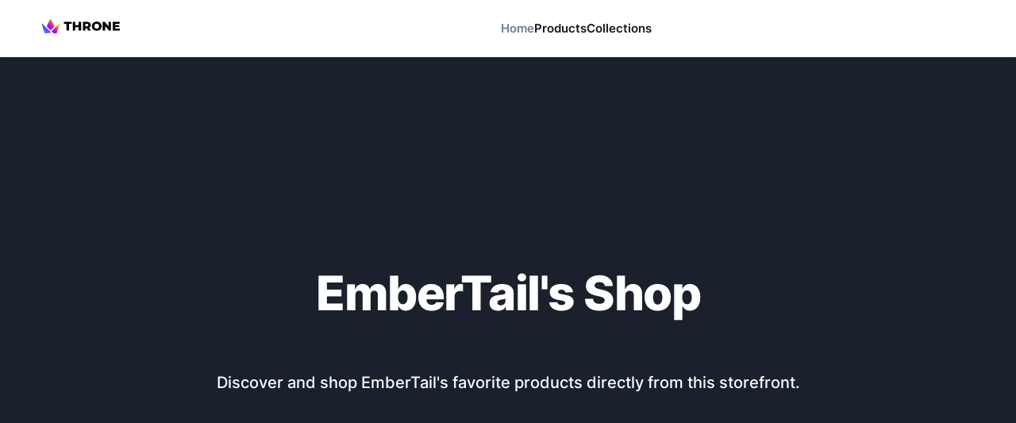

--- FILE ---
content_type: text/plain; charset=utf-8
request_url: https://firestore.googleapis.com/google.firestore.v1.Firestore/Listen/channel?VER=8&database=projects%2Fonlywish-9d17b%2Fdatabases%2F(default)&RID=32581&CVER=22&X-HTTP-Session-Id=gsessionid&zx=fumakib1tmr4&t=1
body_size: -135
content:
51
[[0,["c","1gc-gL2sT1hSxT-MFHM4fQ","",8,12,30000]]]


--- FILE ---
content_type: application/javascript; charset=utf-8
request_url: https://storefront.throne.com/_next/static/chunks/9645-45680fb1014e663b.js
body_size: 4307
content:
"use strict";(self.webpackChunk_N_E=self.webpackChunk_N_E||[]).push([[9645],{39736:function(e,r,n){n.d(r,{W:function(){return PriceTag}});var t=n(72253),i=n(14932),o=n(85893),a=n(34292),c=n(45161),s=n(71293);n(67294);var PriceTag=function(e){var r=e.price,n=e.compareAtPrice,c=e.rootProps,s=void 0===c?{fontSize:"xl"}:c,u=e.priceProps,l=e.compareAtPriceProps;return(0,o.jsxs)(a.U,(0,i._)((0,t._)({spacing:"1"},s),{children:[!!n&&r!==n&&(0,o.jsx)(CompareAtPrice,(0,i._)((0,t._)({},l),{children:n})),(0,o.jsx)(Price,{textProps:u,children:r})]}))},Price=function(e){var r=e.children,n=e.textProps,a=(0,c.ff)("gray.800","gray.100");return(0,o.jsx)(s.x,(0,i._)((0,t._)({as:"span",fontWeight:"medium",color:a},n),{children:r}))},CompareAtPrice=function(e){var r=(0,c.ff)("gray.400","gray.600");return(0,o.jsx)(s.x,(0,t._)({as:"span",fontWeight:"semibold",textDecoration:"line-through",color:r},e))}},64461:function(e,r,n){n.d(r,{k:function(){return BaseProductCard}});var t=n(85893),i=n(45161),o=n(57747),a=n(55281),c=n(49429),s=n(79970),u=n(96854),l=n(8371),d=n(71293),v=n(34292),f=n(80329),ShopProduct_ProductCardDescription=function(e){var r=e.itemDescription,n=e.descriptionColor,i=e.item;return(0,t.jsx)(v.U,{children:(0,t.jsx)(f.B,{label:r||"Affiliate Link",displayOnMobile:!0,children:(0,t.jsx)(d.x,{color:n,fontWeight:"medium",fontSize:"xs",noOfLines:1,children:r||((null==i?void 0:i.commerceType)==="checkout"?"Product":"Affiliate Link")})})})},p=n(62349),ShopProduct_ProductCardTags=function(e){var r=e.item,n=(0,i.ff)("gray.800","gray.100");return(null==r?void 0:r.commerceType)!=="checkout"?null:(0,t.jsx)(t.Fragment,{children:(null==r?void 0:r.isAvailable)!==!1&&(null==r?void 0:r.notInStock)!==!0?(0,t.jsx)(v.U,{justify:"space-between",align:"center",w:"full",flexWrap:"wrap",children:(0,t.jsx)(p.Z,{currency:null==r?void 0:r.currency,price:null==r?void 0:r.price,compareAtPrice:null==r?void 0:r.compareAtPrice,rootProps:{fontSize:"sm",mr:"2px"}},null==r?void 0:r.id)}):(0,t.jsx)(d.x,{as:"span",fontWeight:"medium",color:n,fontSize:"sm",children:"Out of stock"})})},h=n(30273),C=n(62408),m=n(261),g=n(1825),b=n(41664),x=n.n(b),BaseProductCard=function(e){var r=e.item,n=e.imageChild,p=e.imageHref,b=e.onClickLink,y=e.buttons,k=e.children,S=(0,i.ff)("gray.500","gray.200"),w=(0,m.C)({item:r}).itemReview,j=null==r?void 0:r.description;(null==r?void 0:r.commerceType)==="checkout"&&((null==r?void 0:r.itemType)==="zinc"?j=(null==r?void 0:r.description)?"".concat(null==r?void 0:r.description):"by Amazon":(null==r?void 0:r.brand)&&(j="by ".concat(null==r?void 0:r.brand)));var P=null,R=null;return"referralLink"in r&&(P=(null==r?void 0:r.discountTitle)||null,R=(null==r?void 0:r.discountCode)||null),(0,t.jsx)(o.xu,{h:"full",children:(0,t.jsxs)(a.K,{justify:"space-between",h:"full",children:[(0,t.jsxs)(a.K,{spacing:"4",cursor:"pointer",h:"full",as:x(),href:p||"",target:"_blank",onClick:function(){null==b||b()},children:[(0,t.jsxs)(o.xu,{position:"relative",className:"group",children:[(0,t.jsx)(c.o,{ratio:3/4,children:(0,t.jsx)(s.E,{src:(null==r?void 0:r.imgLink)||g.Jq,alt:null==r?void 0:r.name,fallback:(0,t.jsx)(u.O,{}),borderRadius:"lg"})}),y&&y,P&&(0,t.jsx)(o.xu,{pos:"absolute",left:"4",top:"4",children:(0,t.jsx)(f.B,{label:P,displayOnMobile:!0,children:(0,t.jsx)(l.Vp,{colorScheme:"brand",fontWeight:"semibold",size:"sm",textAlign:"center",children:(0,t.jsx)(d.x,{noOfLines:1,fontSize:"xs",fontWeight:"semibold",textTransform:"uppercase",children:P||"NEW"})})})}),n]}),(0,t.jsxs)(a.K,{spacing:"0.5",children:[(0,t.jsx)(v.U,{justifyContent:"space-between",children:(0,t.jsx)(f.B,{label:null==r?void 0:r.name,displayOnMobile:!0,children:(0,t.jsx)(d.x,{color:(0,i.ff)("black","white"),fontWeight:"medium",fontSize:"sm",noOfLines:1,children:r.name})})}),w&&(0,t.jsx)(h.Z,{reviewsCount:null==w?void 0:w.reviewsCount,averageRating:null==w?void 0:w.averageRating,view:"compact"}),R&&(0,t.jsx)(C.Z,{code:R,fontSize:"xs",noOfLines:1}),(0,t.jsx)(ShopProduct_ProductCardDescription,{itemDescription:j,descriptionColor:S,item:r}),(0,t.jsx)(ShopProduct_ProductCardTags,{item:r})]})]}),k]})})}},30273:function(e,r,n){var t=n(85893),i=n(45161),o=n(83558),a=n(93717),c=n(34292),s=n(36948),u=n(71293);n(67294);var l=n(5434);r.Z=function(e){var r,n=e.reviewsCount,d=e.averageRating,v=e.view,f=(0,i.ff)("gray.200","gray.600"),p=(0,i.ff)("orange.400","orange.600"),h=(0,o.S)({base:!1,sm:!0}),C=null===(r=Intl)||void 0===r?void 0:r.NumberFormat("en",{notation:"compact"}),m=C?C.format(n):n;return(0,t.jsxs)(a.k,{align:"center",children:[h||"full"===(void 0===v?"full":v)?(0,t.jsx)(c.U,{spacing:"0",children:Array.from({length:5}).map(function(e,r){return r+1}).map(function(e){return(0,t.jsx)(s.J,{as:l.MVI,color:e<=Math.max(Number(d)+.5,5)?p:f},e)})}):(0,t.jsx)(s.J,{as:l.MVI,color:p}),(0,t.jsxs)(u.x,{ml:1,fontSize:"xs",children:[(0,t.jsx)("b",{children:Math.max(d,5)})," (",m,")"]})]})}},29645:function(e,r,n){var t=n(85893),i=n(64461),o=n(26151),a=n(35002),c=n(4792);r.Z=function(e){var r=e.item,n=(0,a.R)().handleTrackLinkClick,onClickLink=function(){(null==r?void 0:r.id)&&(0,c.ZP)(r)&&n(null==r?void 0:r.id,(0,c.ZP)(r))},s=(0,c.ZP)(r);return(0,t.jsx)(i.k,{item:r,onClickLink:onClickLink,imageHref:s,children:(0,t.jsx)(o.Z,{item:r,onClickLink:onClickLink,itemHref:s})})}},26151:function(e,r,n){var t=n(85893),i=n(57747),o=n(93108),a=n(70859),c=n(37985),s=n(56503),u=n(56921),l=n(41664),d=n.n(l),v=n(53854);r.Z=function(e){var r=e.item,n=e.itemHref,l=e.onClickLink,f=(0,u.C)();return(0,t.jsx)(i.xu,{pt:"2",children:(0,t.jsx)(o.z,{"aria-label":"View details",size:"sm",variant:"outline",w:"full",as:d(),href:n||"",target:"_blank",onClick:l,leftIcon:(0,t.jsx)(s.Z,{referralLink:null==r?void 0:r.referralLink}),rightIcon:f?(0,t.jsx)(v.x9Z,{}):void 0,children:f?(0,c.S)((0,a.Z)((null==r?void 0:r.referralLink)||(null==r?void 0:r.link)),12):"View"})})}},62349:function(e,r,n){n.d(r,{Z:function(){return ItemDetail_CheckoutItemPriceTag}});var t,i=n(11010),o=n(72253),a=n(47702),c=n(24043),s=n(97582),u=n(85893),l=n(59838),d=n(39736),v=n(71119),f=n(71754),p={MXN:.051164,DKK:.144112,CAD:.794123,SEK:.104851,EUR:1.071983,BGN:.549024,NOK:.105972,SGD:.727818,AUD:.7207,RON:.216871,NZD:.65115,MYR:.227737,BRL:.209422,HKD:.127473,CHF:1.039764,HUF:.002735,CZK:.043461,JPY:.007643,GBP:1.24885,AED:.272249,USD:1},h=n(48564),C=function(){function CurrencyConverterImpl(e,r){var n=this;(0,h._)(this,CurrencyConverterImpl),this.databaseFetcher=e,r&&(this.listener=r(function(e){n.currencyConversionMap=e}))}var e=CurrencyConverterImpl.prototype;return e.destructor=function(){this.listener&&(this.listener(),delete this.listener)},e.updateCurrencyConversionMap=function(e){this.currencyConversionMap=e},e.refreshCurrencyConversionMap=function(){var e=this;return(0,i._)(function(){return(0,s.Jh)(this,function(r){switch(r.label){case 0:return[4,e.getCurrencyConversionMapFromDB()];case 1:return e.currencyConversionMap=r.sent(),[2]}})})()},e.getCurrencyConversionMap=function(){var e=this;return(0,i._)(function(){return(0,s.Jh)(this,function(r){switch(r.label){case 0:if(e.currencyConversionMap)return[2,e.currencyConversionMap];return[4,e.getCurrencyConversionMapFromDB()];case 1:return e.currencyConversionMap=r.sent(),[2]}})})()},e.getCurrencyConversionMapFromDB=function(){var e=this;return(0,i._)(function(){var r;return(0,s.Jh)(this,function(n){switch(n.label){case 0:return[4,e.databaseFetcher()];case 1:if(r=n.sent())return[2,r];return[2,p]}})})()},e.convert=function(e,r,n,t){var o=this;return(0,i._)(function(){var i,a,c,u,d;return(0,s.Jh)(this,function(s){switch(s.label){case 0:if(i=null==e?void 0:e.toUpperCase(),a=null==r?void 0:r.toUpperCase(),u=null!==(c=null==t?void 0:t.predictive)&&void 0!==c&&c,i===a){if(u)return[2,(0,l.NM)(1.03*parseFloat(String(n)))];return[2,n]}return[4,o.getCurrencyConversionMap()];case 1:return s.sent(),d=o.getAmountInUSD(n,i,u),[2,o.getUSDinCurrency(d,a)]}})})()},e.getAmountInUSD=function(e,r,n){var t=(null==r?void 0:r.toUpperCase())||"USD",i=this.currencyConversionMap[t];return n&&(i*=1.03),(0,l.NM)(parseFloat(String(e))*i)},e.getUSDinCurrency=function(e,r){var n=null==r?void 0:r.toUpperCase();return(0,l.NM)(parseFloat(String(e))/this.currencyConversionMap[n])},CurrencyConverterImpl}(),m=n(7748),g=n(77463),b=n(91676),x=n(90109),y=n(27586),k=(t=(0,i._)(function(){var e;return(0,s.Jh)(this,function(r){return v.db?(e=(0,x.JU)(v.db,f.V.PublicConstants.key,m.R.exchangeRates),[2,(0,x.QT)(e).then(function(e){return e.data()})]):[2,p]})}),function(){return t.apply(this,arguments)}),subscribeToCurrencyConversion=function(e,r){var n=(0,x.JU)(v.db,f.V.PublicConstants.key,m.R.exchangeRates);return(0,x.cf)(n,function(r){e(r.data())},r)},useClientCurrencyConverter=function(){var e=(0,b.m)(g.B.public.useCurrencyConversion(),null,k),r=new C(e.mutate),n=(0,y.Z)(g.B.public.useCurrencyConversionSubscription(),function(e,r){var n=r.next;return subscribeToCurrencyConversion(function(e){n(null,e)})}).data;return r.updateCurrencyConversionMap(n),{clientCurrencyConverter:r}},S=n(67294),ItemDetail_CheckoutItemPriceTag=function(e){var r=e.price,n=e.compareAtPrice,t=e.currency,v=void 0===t?"USD":t,f=(0,a._)(e,["price","compareAtPrice","currency"]),p=(0,c._)((0,S.useState)(r),2),h=p[0],C=p[1],m=(0,c._)((0,S.useState)(n),2),g=m[0],b=m[1],x=useClientCurrencyConverter().clientCurrencyConverter;return((0,S.useEffect)(function(){var e;(e=(0,i._)(function(){var e,t;return(0,s.Jh)(this,function(i){switch(i.label){case 0:if(!("USD"!==v))return[3,3];return[4,x.convert(v,"USD",r)];case 1:return e=i.sent(),[4,x.convert(v,"USD",r)];case 2:return t=i.sent(),C(e),b(t),[3,4];case 3:C(r),b(n),i.label=4;case 4:return[2]}})}),function(){return e.apply(this,arguments)})()},[r,n,v,x]),g&&g>h)?(0,u.jsx)(d.W,(0,o._)({price:(0,l.xG)(h),compareAtPrice:(0,l.xG)(g)},f)):(0,u.jsx)(d.W,(0,o._)({price:(0,l.xG)(h)},f))}},261:function(e,r,n){n.d(r,{C:function(){return useProductReview}});var t=[{productId:"362630ac-8445-4bd3-bbfa-c41b51bf8975",reviewsCount:772,averageRating:4.7},{productId:"aef8fb1b-a6e7-46b8-bfd3-e0b3281b849f",reviewsCount:1649,averageRating:4.5},{productId:"181d00a0-f829-4fe3-bd36-ec2b90f6bd77",reviewsCount:799,averageRating:4.8},{productId:"5e9aebfd-b8b4-42b2-983f-fb6051f0e74f",reviewsCount:5,averageRating:6},{productId:"cc7381f9-3fc4-4e26-a77e-dbd74a331bd2",reviewsCount:565,averageRating:4.5},{productId:"b3e1e1aa-1cd5-4dcc-9548-c7338d44206b",reviewsCount:8,averageRating:5},{productId:"5f9ba31e-e58b-4ee9-8d42-ba99ea2ef6e4",reviewsCount:3,averageRating:5},{productId:"5f9ba31e-e58b-4ee9-8d42-ba99ea2ef6e4",reviewsCount:3,averageRating:5},{productId:"bbc16f25-85f5-4d81-9385-2ca6be3bfc0a",reviewsCount:3,averageRating:5},{productId:"8e6bca87-3279-448a-88cf-72287f782670",reviewsCount:3,averageRating:4.7},{productId:"17e9cd8a-fcce-4c5a-8a94-5d5f366c1319",reviewsCount:688,averageRating:4.7}],i=n(67294),useProductReview=function(e){var r=e.item;return{itemReview:(0,i.useMemo)(function(){if((null==r?void 0:r.reviewsCount)>0)return{reviewsCount:null==r?void 0:r.reviewsCount,averageRating:null==r?void 0:r.averageRating};var e=null==t?void 0:t.find(function(e){var n;return(null==r?void 0:r.commerceType)==="checkout"&&(null==r?void 0:null===(n=r.partnerStoreData)||void 0===n?void 0:n.productId)===(null==e?void 0:e.productId)});return e?{reviewsCount:null==e?void 0:e.reviewsCount,averageRating:null==e?void 0:e.averageRating}:null},[r])}}},7748:function(e,r,n){n.d(r,{R:function(){return t}});var t={VioletWebhookReconciliation:"violetWebhookReconciliation",ShippingBlocklist:"shippingBlocklist",GmailOAuthToken:"gmailOAuthToken",GsheetsOAuthToken:"gsheetsOAuthToken",AirbaseSessionToken:"airbaseSessionToken",merchantAllowlist:"merchantAllowlist",exchangeRates:"exchangeRates",AirbaseTransactionFilters:"airbaseTransactionFilters",ManualOrderDuplicationChecks:"manualOrderDuplicationChecks",PartnerShopRequest:{key:"partnerstores",Responses:{key:"responses"}},MostVisitedCreators:"mostVisitedCreators",FeaturedItemOverlayIntegration:"featured-item-overlay-browser-source",StreamAlertsBrowserSourceIntegration:"stream-alerts-browser-source",sendgridCustomFields:"sendgridCustomFields",trackedAmazonAccounts:"trackedAmazonAccounts",amazonAccessToken:"amazonAccessToken",rampSyncRecord:"rampSyncRecord",orderingSwitches:"orderingSwitches",payoutSwitches:"payoutSwitches",disableTransfers:"disableTransfers",Public:{SurpriseBetaUsers:"surpriseBetaUsers"},cardTestingSlices:"cardTestingSlices",migrationWorkerStatus:"migrationWorkerStatus",usedAmazonCategories:"usedAmazonCategories",loginSpamIpAddresses:"loginSpamIpAddresses"}}}]);